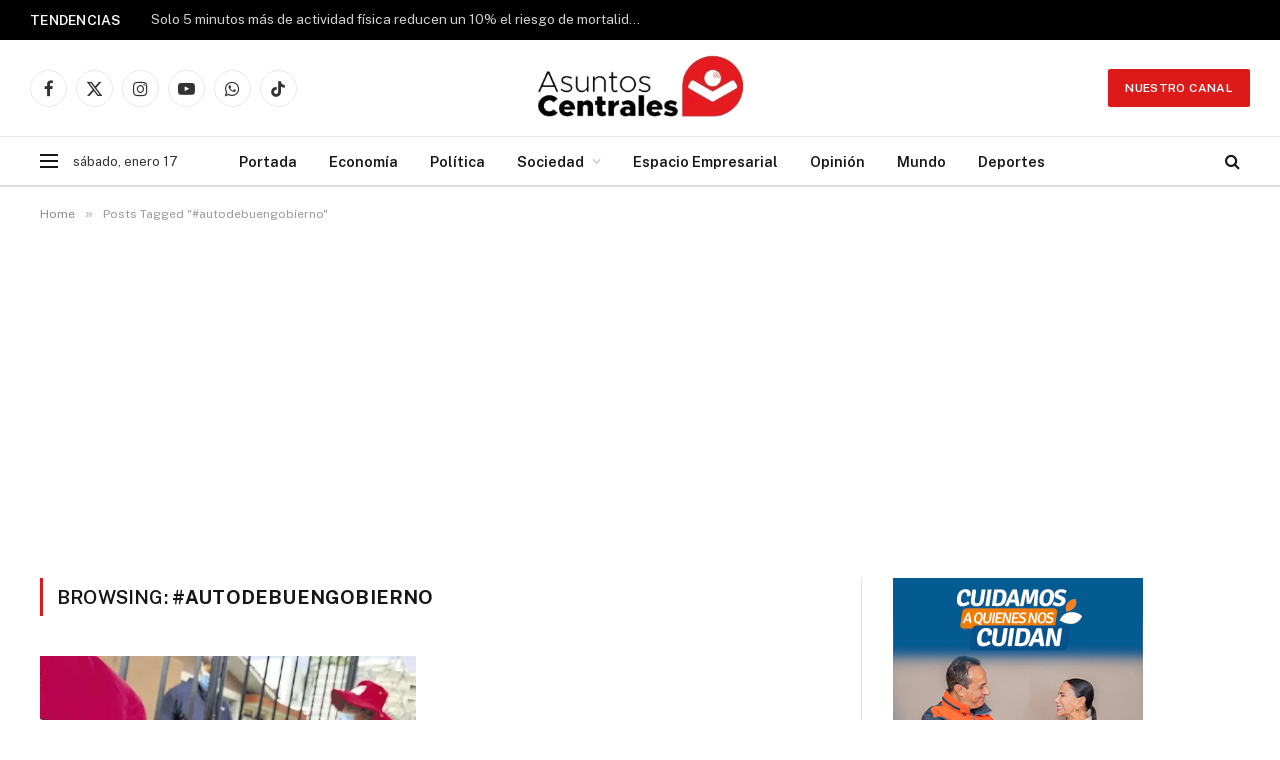

--- FILE ---
content_type: text/html; charset=UTF-8
request_url: https://asuntoscentrales.com/tag/autodebuengobierno/
body_size: 18092
content:
<!DOCTYPE html>
<html lang="es" class="s-light site-s-light">

<head>

	<meta charset="UTF-8" />
	<meta name="viewport" content="width=device-width, initial-scale=1" />
	<title>#autodebuengobierno &#8211; Asuntos Centrales</title><link rel="preload" as="font" href="https://asuntoscentrales.com/wp-content/themes/TonySmart-mag/css/icons/fonts/ts-icons.woff2?v3.2" type="font/woff2" crossorigin="anonymous" />
<meta name='robots' content='max-image-preview:large' />
<link rel='dns-prefetch' href='//www.googletagmanager.com' />
<link rel='dns-prefetch' href='//fonts.googleapis.com' />
<link rel='dns-prefetch' href='//pagead2.googlesyndication.com' />
<link rel="alternate" type="application/rss+xml" title="Asuntos Centrales &raquo; Feed" href="https://asuntoscentrales.com/feed/" />
<link rel="alternate" type="application/rss+xml" title="Asuntos Centrales &raquo; #autodebuengobierno RSS de la etiqueta" href="https://asuntoscentrales.com/tag/autodebuengobierno/feed/" />
<style id='wp-img-auto-sizes-contain-inline-css' type='text/css'>
img:is([sizes=auto i],[sizes^="auto," i]){contain-intrinsic-size:3000px 1500px}
/*# sourceURL=wp-img-auto-sizes-contain-inline-css */
</style>
<style id='wp-emoji-styles-inline-css' type='text/css'>

	img.wp-smiley, img.emoji {
		display: inline !important;
		border: none !important;
		box-shadow: none !important;
		height: 1em !important;
		width: 1em !important;
		margin: 0 0.07em !important;
		vertical-align: -0.1em !important;
		background: none !important;
		padding: 0 !important;
	}
/*# sourceURL=wp-emoji-styles-inline-css */
</style>
<link rel='stylesheet' id='wp-block-library-css' href='https://asuntoscentrales.com/wp-includes/css/dist/block-library/style.min.css?ver=6.9' type='text/css' media='all' />
<style id='global-styles-inline-css' type='text/css'>
:root{--wp--preset--aspect-ratio--square: 1;--wp--preset--aspect-ratio--4-3: 4/3;--wp--preset--aspect-ratio--3-4: 3/4;--wp--preset--aspect-ratio--3-2: 3/2;--wp--preset--aspect-ratio--2-3: 2/3;--wp--preset--aspect-ratio--16-9: 16/9;--wp--preset--aspect-ratio--9-16: 9/16;--wp--preset--color--black: #000000;--wp--preset--color--cyan-bluish-gray: #abb8c3;--wp--preset--color--white: #ffffff;--wp--preset--color--pale-pink: #f78da7;--wp--preset--color--vivid-red: #cf2e2e;--wp--preset--color--luminous-vivid-orange: #ff6900;--wp--preset--color--luminous-vivid-amber: #fcb900;--wp--preset--color--light-green-cyan: #7bdcb5;--wp--preset--color--vivid-green-cyan: #00d084;--wp--preset--color--pale-cyan-blue: #8ed1fc;--wp--preset--color--vivid-cyan-blue: #0693e3;--wp--preset--color--vivid-purple: #9b51e0;--wp--preset--gradient--vivid-cyan-blue-to-vivid-purple: linear-gradient(135deg,rgb(6,147,227) 0%,rgb(155,81,224) 100%);--wp--preset--gradient--light-green-cyan-to-vivid-green-cyan: linear-gradient(135deg,rgb(122,220,180) 0%,rgb(0,208,130) 100%);--wp--preset--gradient--luminous-vivid-amber-to-luminous-vivid-orange: linear-gradient(135deg,rgb(252,185,0) 0%,rgb(255,105,0) 100%);--wp--preset--gradient--luminous-vivid-orange-to-vivid-red: linear-gradient(135deg,rgb(255,105,0) 0%,rgb(207,46,46) 100%);--wp--preset--gradient--very-light-gray-to-cyan-bluish-gray: linear-gradient(135deg,rgb(238,238,238) 0%,rgb(169,184,195) 100%);--wp--preset--gradient--cool-to-warm-spectrum: linear-gradient(135deg,rgb(74,234,220) 0%,rgb(151,120,209) 20%,rgb(207,42,186) 40%,rgb(238,44,130) 60%,rgb(251,105,98) 80%,rgb(254,248,76) 100%);--wp--preset--gradient--blush-light-purple: linear-gradient(135deg,rgb(255,206,236) 0%,rgb(152,150,240) 100%);--wp--preset--gradient--blush-bordeaux: linear-gradient(135deg,rgb(254,205,165) 0%,rgb(254,45,45) 50%,rgb(107,0,62) 100%);--wp--preset--gradient--luminous-dusk: linear-gradient(135deg,rgb(255,203,112) 0%,rgb(199,81,192) 50%,rgb(65,88,208) 100%);--wp--preset--gradient--pale-ocean: linear-gradient(135deg,rgb(255,245,203) 0%,rgb(182,227,212) 50%,rgb(51,167,181) 100%);--wp--preset--gradient--electric-grass: linear-gradient(135deg,rgb(202,248,128) 0%,rgb(113,206,126) 100%);--wp--preset--gradient--midnight: linear-gradient(135deg,rgb(2,3,129) 0%,rgb(40,116,252) 100%);--wp--preset--font-size--small: 13px;--wp--preset--font-size--medium: 20px;--wp--preset--font-size--large: 36px;--wp--preset--font-size--x-large: 42px;--wp--preset--spacing--20: 0.44rem;--wp--preset--spacing--30: 0.67rem;--wp--preset--spacing--40: 1rem;--wp--preset--spacing--50: 1.5rem;--wp--preset--spacing--60: 2.25rem;--wp--preset--spacing--70: 3.38rem;--wp--preset--spacing--80: 5.06rem;--wp--preset--shadow--natural: 6px 6px 9px rgba(0, 0, 0, 0.2);--wp--preset--shadow--deep: 12px 12px 50px rgba(0, 0, 0, 0.4);--wp--preset--shadow--sharp: 6px 6px 0px rgba(0, 0, 0, 0.2);--wp--preset--shadow--outlined: 6px 6px 0px -3px rgb(255, 255, 255), 6px 6px rgb(0, 0, 0);--wp--preset--shadow--crisp: 6px 6px 0px rgb(0, 0, 0);}:where(.is-layout-flex){gap: 0.5em;}:where(.is-layout-grid){gap: 0.5em;}body .is-layout-flex{display: flex;}.is-layout-flex{flex-wrap: wrap;align-items: center;}.is-layout-flex > :is(*, div){margin: 0;}body .is-layout-grid{display: grid;}.is-layout-grid > :is(*, div){margin: 0;}:where(.wp-block-columns.is-layout-flex){gap: 2em;}:where(.wp-block-columns.is-layout-grid){gap: 2em;}:where(.wp-block-post-template.is-layout-flex){gap: 1.25em;}:where(.wp-block-post-template.is-layout-grid){gap: 1.25em;}.has-black-color{color: var(--wp--preset--color--black) !important;}.has-cyan-bluish-gray-color{color: var(--wp--preset--color--cyan-bluish-gray) !important;}.has-white-color{color: var(--wp--preset--color--white) !important;}.has-pale-pink-color{color: var(--wp--preset--color--pale-pink) !important;}.has-vivid-red-color{color: var(--wp--preset--color--vivid-red) !important;}.has-luminous-vivid-orange-color{color: var(--wp--preset--color--luminous-vivid-orange) !important;}.has-luminous-vivid-amber-color{color: var(--wp--preset--color--luminous-vivid-amber) !important;}.has-light-green-cyan-color{color: var(--wp--preset--color--light-green-cyan) !important;}.has-vivid-green-cyan-color{color: var(--wp--preset--color--vivid-green-cyan) !important;}.has-pale-cyan-blue-color{color: var(--wp--preset--color--pale-cyan-blue) !important;}.has-vivid-cyan-blue-color{color: var(--wp--preset--color--vivid-cyan-blue) !important;}.has-vivid-purple-color{color: var(--wp--preset--color--vivid-purple) !important;}.has-black-background-color{background-color: var(--wp--preset--color--black) !important;}.has-cyan-bluish-gray-background-color{background-color: var(--wp--preset--color--cyan-bluish-gray) !important;}.has-white-background-color{background-color: var(--wp--preset--color--white) !important;}.has-pale-pink-background-color{background-color: var(--wp--preset--color--pale-pink) !important;}.has-vivid-red-background-color{background-color: var(--wp--preset--color--vivid-red) !important;}.has-luminous-vivid-orange-background-color{background-color: var(--wp--preset--color--luminous-vivid-orange) !important;}.has-luminous-vivid-amber-background-color{background-color: var(--wp--preset--color--luminous-vivid-amber) !important;}.has-light-green-cyan-background-color{background-color: var(--wp--preset--color--light-green-cyan) !important;}.has-vivid-green-cyan-background-color{background-color: var(--wp--preset--color--vivid-green-cyan) !important;}.has-pale-cyan-blue-background-color{background-color: var(--wp--preset--color--pale-cyan-blue) !important;}.has-vivid-cyan-blue-background-color{background-color: var(--wp--preset--color--vivid-cyan-blue) !important;}.has-vivid-purple-background-color{background-color: var(--wp--preset--color--vivid-purple) !important;}.has-black-border-color{border-color: var(--wp--preset--color--black) !important;}.has-cyan-bluish-gray-border-color{border-color: var(--wp--preset--color--cyan-bluish-gray) !important;}.has-white-border-color{border-color: var(--wp--preset--color--white) !important;}.has-pale-pink-border-color{border-color: var(--wp--preset--color--pale-pink) !important;}.has-vivid-red-border-color{border-color: var(--wp--preset--color--vivid-red) !important;}.has-luminous-vivid-orange-border-color{border-color: var(--wp--preset--color--luminous-vivid-orange) !important;}.has-luminous-vivid-amber-border-color{border-color: var(--wp--preset--color--luminous-vivid-amber) !important;}.has-light-green-cyan-border-color{border-color: var(--wp--preset--color--light-green-cyan) !important;}.has-vivid-green-cyan-border-color{border-color: var(--wp--preset--color--vivid-green-cyan) !important;}.has-pale-cyan-blue-border-color{border-color: var(--wp--preset--color--pale-cyan-blue) !important;}.has-vivid-cyan-blue-border-color{border-color: var(--wp--preset--color--vivid-cyan-blue) !important;}.has-vivid-purple-border-color{border-color: var(--wp--preset--color--vivid-purple) !important;}.has-vivid-cyan-blue-to-vivid-purple-gradient-background{background: var(--wp--preset--gradient--vivid-cyan-blue-to-vivid-purple) !important;}.has-light-green-cyan-to-vivid-green-cyan-gradient-background{background: var(--wp--preset--gradient--light-green-cyan-to-vivid-green-cyan) !important;}.has-luminous-vivid-amber-to-luminous-vivid-orange-gradient-background{background: var(--wp--preset--gradient--luminous-vivid-amber-to-luminous-vivid-orange) !important;}.has-luminous-vivid-orange-to-vivid-red-gradient-background{background: var(--wp--preset--gradient--luminous-vivid-orange-to-vivid-red) !important;}.has-very-light-gray-to-cyan-bluish-gray-gradient-background{background: var(--wp--preset--gradient--very-light-gray-to-cyan-bluish-gray) !important;}.has-cool-to-warm-spectrum-gradient-background{background: var(--wp--preset--gradient--cool-to-warm-spectrum) !important;}.has-blush-light-purple-gradient-background{background: var(--wp--preset--gradient--blush-light-purple) !important;}.has-blush-bordeaux-gradient-background{background: var(--wp--preset--gradient--blush-bordeaux) !important;}.has-luminous-dusk-gradient-background{background: var(--wp--preset--gradient--luminous-dusk) !important;}.has-pale-ocean-gradient-background{background: var(--wp--preset--gradient--pale-ocean) !important;}.has-electric-grass-gradient-background{background: var(--wp--preset--gradient--electric-grass) !important;}.has-midnight-gradient-background{background: var(--wp--preset--gradient--midnight) !important;}.has-small-font-size{font-size: var(--wp--preset--font-size--small) !important;}.has-medium-font-size{font-size: var(--wp--preset--font-size--medium) !important;}.has-large-font-size{font-size: var(--wp--preset--font-size--large) !important;}.has-x-large-font-size{font-size: var(--wp--preset--font-size--x-large) !important;}
/*# sourceURL=global-styles-inline-css */
</style>

<style id='classic-theme-styles-inline-css' type='text/css'>
/*! This file is auto-generated */
.wp-block-button__link{color:#fff;background-color:#32373c;border-radius:9999px;box-shadow:none;text-decoration:none;padding:calc(.667em + 2px) calc(1.333em + 2px);font-size:1.125em}.wp-block-file__button{background:#32373c;color:#fff;text-decoration:none}
/*# sourceURL=/wp-includes/css/classic-themes.min.css */
</style>
<link rel='stylesheet' id='smartmag-core-css' href='https://asuntoscentrales.com/wp-content/themes/TonySmart-mag/style.css?ver=10.3.0' type='text/css' media='all' />
<style id='smartmag-core-inline-css' type='text/css'>
:root { --c-main: #dd1a1a;
--c-main-rgb: 221,26,26; }
.smart-head-main .smart-head-mid { --head-h: 96px; }
.smart-head-main .smart-head-bot { --head-h: 51px; border-top-width: 1px; border-top-color: #e8e8e8; border-bottom-width: 2px; border-bottom-color: #dedede; }
.navigation-main .menu > li > a { font-size: 14.4px; font-weight: 600; }
.navigation-main .menu > li li a { font-size: 13px; }
.navigation-main { --nav-items-space: 16px; }
.mobile-menu { font-size: 15px; }
.smart-head-main .spc-social { --spc-social-fs: 17px; --spc-social-size: 37px; }
.smart-head-main .search-icon { --item-mr: 0px; }
.smart-head-main .hamburger-icon { width: 18px; }
.trending-ticker .heading { color: #f7f7f7; font-size: 13.8px; font-weight: 600; letter-spacing: .02em; margin-right: 30px; }
.trending-ticker .post-link { font-size: 13.8px; }
.trending-ticker { --max-width: 500px; }
@media (min-width: 941px) and (max-width: 1200px) { .navigation-main .menu > li > a { font-size: calc(10px + (14.4px - 10px) * .7); }
.trending-ticker { --max-width: 400px; } }


/*# sourceURL=smartmag-core-inline-css */
</style>
<link rel='stylesheet' id='smartmag-fonts-css' href='https://fonts.googleapis.com/css?family=Public+Sans%3A400%2C400i%2C500%2C600%2C700' type='text/css' media='all' />
<link rel='stylesheet' id='smartmag-magnific-popup-css' href='https://asuntoscentrales.com/wp-content/themes/TonySmart-mag/css/lightbox.css?ver=10.3.0' type='text/css' media='all' />
<link rel='stylesheet' id='smartmag-icons-css' href='https://asuntoscentrales.com/wp-content/themes/TonySmart-mag/css/icons/icons.css?ver=10.3.0' type='text/css' media='all' />
<script type="text/javascript" id="smartmag-lazy-inline-js-after">
/* <![CDATA[ */
/**
 * @copyright ThemeSphere
 * @preserve
 */
var BunyadLazy={};BunyadLazy.load=function(){function a(e,n){var t={};e.dataset.bgset&&e.dataset.sizes?(t.sizes=e.dataset.sizes,t.srcset=e.dataset.bgset):t.src=e.dataset.bgsrc,function(t){var a=t.dataset.ratio;if(0<a){const e=t.parentElement;if(e.classList.contains("media-ratio")){const n=e.style;n.getPropertyValue("--a-ratio")||(n.paddingBottom=100/a+"%")}}}(e);var a,o=document.createElement("img");for(a in o.onload=function(){var t="url('"+(o.currentSrc||o.src)+"')",a=e.style;a.backgroundImage!==t&&requestAnimationFrame(()=>{a.backgroundImage=t,n&&n()}),o.onload=null,o.onerror=null,o=null},o.onerror=o.onload,t)o.setAttribute(a,t[a]);o&&o.complete&&0<o.naturalWidth&&o.onload&&o.onload()}function e(t){t.dataset.loaded||a(t,()=>{document.dispatchEvent(new Event("lazyloaded")),t.dataset.loaded=1})}function n(t){"complete"===document.readyState?t():window.addEventListener("load",t)}return{initEarly:function(){var t,a=()=>{document.querySelectorAll(".img.bg-cover:not(.lazyload)").forEach(e)};"complete"!==document.readyState?(t=setInterval(a,150),n(()=>{a(),clearInterval(t)})):a()},callOnLoad:n,initBgImages:function(t){t&&n(()=>{document.querySelectorAll(".img.bg-cover").forEach(e)})},bgLoad:a}}(),BunyadLazy.load.initEarly();
//# sourceURL=smartmag-lazy-inline-js-after
/* ]]> */
</script>

<!-- Google tag (gtag.js) snippet added by Site Kit -->
<!-- Fragmento de código de Google Analytics añadido por Site Kit -->
<script type="text/javascript" src="https://www.googletagmanager.com/gtag/js?id=G-NNJBZZBYCN" id="google_gtagjs-js" async></script>
<script type="text/javascript" id="google_gtagjs-js-after">
/* <![CDATA[ */
window.dataLayer = window.dataLayer || [];function gtag(){dataLayer.push(arguments);}
gtag("set","linker",{"domains":["asuntoscentrales.com"]});
gtag("js", new Date());
gtag("set", "developer_id.dZTNiMT", true);
gtag("config", "G-NNJBZZBYCN");
//# sourceURL=google_gtagjs-js-after
/* ]]> */
</script>
<script type="text/javascript" src="https://asuntoscentrales.com/wp-includes/js/jquery/jquery.min.js?ver=3.7.1" id="jquery-core-js"></script>
<script type="text/javascript" src="https://asuntoscentrales.com/wp-includes/js/jquery/jquery-migrate.min.js?ver=3.4.1" id="jquery-migrate-js"></script>
<link rel="https://api.w.org/" href="https://asuntoscentrales.com/wp-json/" /><link rel="alternate" title="JSON" type="application/json" href="https://asuntoscentrales.com/wp-json/wp/v2/tags/631" /><link rel="EditURI" type="application/rsd+xml" title="RSD" href="https://asuntoscentrales.com/xmlrpc.php?rsd" />
<meta name="generator" content="WordPress 6.9" />
<meta name="generator" content="Site Kit by Google 1.170.0" />
		<script>
		var BunyadSchemeKey = 'bunyad-scheme';
		(() => {
			const d = document.documentElement;
			const c = d.classList;
			var scheme = localStorage.getItem(BunyadSchemeKey);
			
			if (scheme) {
				d.dataset.origClass = c;
				scheme === 'dark' ? c.remove('s-light', 'site-s-light') : c.remove('s-dark', 'site-s-dark');
				c.add('site-s-' + scheme, 's-' + scheme);
			}
		})();
		</script>
		<meta name="google-site-verification" content="LVyEYI8DScLsSkujOsiAdye1xunMlqari7lorHSF6Pg">
<!-- Metaetiquetas de Google AdSense añadidas por Site Kit -->
<meta name="google-adsense-platform-account" content="ca-host-pub-2644536267352236">
<meta name="google-adsense-platform-domain" content="sitekit.withgoogle.com">
<!-- Acabar con las metaetiquetas de Google AdSense añadidas por Site Kit -->
<meta name="generator" content="Elementor 3.33.2; features: additional_custom_breakpoints; settings: css_print_method-internal, google_font-enabled, font_display-auto">
			<style>
				.e-con.e-parent:nth-of-type(n+4):not(.e-lazyloaded):not(.e-no-lazyload),
				.e-con.e-parent:nth-of-type(n+4):not(.e-lazyloaded):not(.e-no-lazyload) * {
					background-image: none !important;
				}
				@media screen and (max-height: 1024px) {
					.e-con.e-parent:nth-of-type(n+3):not(.e-lazyloaded):not(.e-no-lazyload),
					.e-con.e-parent:nth-of-type(n+3):not(.e-lazyloaded):not(.e-no-lazyload) * {
						background-image: none !important;
					}
				}
				@media screen and (max-height: 640px) {
					.e-con.e-parent:nth-of-type(n+2):not(.e-lazyloaded):not(.e-no-lazyload),
					.e-con.e-parent:nth-of-type(n+2):not(.e-lazyloaded):not(.e-no-lazyload) * {
						background-image: none !important;
					}
				}
			</style>
			
<!-- Fragmento de código de Google Adsense añadido por Site Kit -->
<script type="text/javascript" async="async" src="https://pagead2.googlesyndication.com/pagead/js/adsbygoogle.js?client=ca-pub-9049292551311673&amp;host=ca-host-pub-2644536267352236" crossorigin="anonymous"></script>

<!-- Final del fragmento de código de Google Adsense añadido por Site Kit -->
<link rel="icon" href="https://asuntoscentrales.com/wp-content/uploads/2025/06/cropped-Asuntos-Centrales-32x32.png" sizes="32x32" />
<link rel="icon" href="https://asuntoscentrales.com/wp-content/uploads/2025/06/cropped-Asuntos-Centrales-192x192.png" sizes="192x192" />
<link rel="apple-touch-icon" href="https://asuntoscentrales.com/wp-content/uploads/2025/06/cropped-Asuntos-Centrales-180x180.png" />
<meta name="msapplication-TileImage" content="https://asuntoscentrales.com/wp-content/uploads/2025/06/cropped-Asuntos-Centrales-270x270.png" />

	<title>#autodebuengobierno &#8211; Asuntos Centrales</title><link rel="preload" as="font" href="https://asuntoscentrales.com/wp-content/themes/TonySmart-mag/css/icons/fonts/ts-icons.woff2?v3.2" type="font/woff2" crossorigin="anonymous" />
<meta name='robots' content='max-image-preview:large' />
<link rel='dns-prefetch' href='//www.googletagmanager.com' />
<link rel='dns-prefetch' href='//fonts.googleapis.com' />
<link rel='dns-prefetch' href='//pagead2.googlesyndication.com' />
<link rel="alternate" type="application/rss+xml" title="Asuntos Centrales &raquo; Feed" href="https://asuntoscentrales.com/feed/" />
<link rel="alternate" type="application/rss+xml" title="Asuntos Centrales &raquo; #autodebuengobierno RSS de la etiqueta" href="https://asuntoscentrales.com/tag/autodebuengobierno/feed/" />
<link rel="https://api.w.org/" href="https://asuntoscentrales.com/wp-json/" /><link rel="alternate" title="JSON" type="application/json" href="https://asuntoscentrales.com/wp-json/wp/v2/tags/631" /><link rel="EditURI" type="application/rsd+xml" title="RSD" href="https://asuntoscentrales.com/xmlrpc.php?rsd" />
<meta name="generator" content="WordPress 6.9" />
<meta name="generator" content="Site Kit by Google 1.170.0" />
		<script>
		var BunyadSchemeKey = 'bunyad-scheme';
		(() => {
			const d = document.documentElement;
			const c = d.classList;
			var scheme = localStorage.getItem(BunyadSchemeKey);
			
			if (scheme) {
				d.dataset.origClass = c;
				scheme === 'dark' ? c.remove('s-light', 'site-s-light') : c.remove('s-dark', 'site-s-dark');
				c.add('site-s-' + scheme, 's-' + scheme);
			}
		})();
		</script>
		<meta name="google-site-verification" content="LVyEYI8DScLsSkujOsiAdye1xunMlqari7lorHSF6Pg"><meta name="generator" content="Elementor 3.33.2; features: additional_custom_breakpoints; settings: css_print_method-internal, google_font-enabled, font_display-auto">
			<style>
				.e-con.e-parent:nth-of-type(n+4):not(.e-lazyloaded):not(.e-no-lazyload),
				.e-con.e-parent:nth-of-type(n+4):not(.e-lazyloaded):not(.e-no-lazyload) * {
					background-image: none !important;
				}
				@media screen and (max-height: 1024px) {
					.e-con.e-parent:nth-of-type(n+3):not(.e-lazyloaded):not(.e-no-lazyload),
					.e-con.e-parent:nth-of-type(n+3):not(.e-lazyloaded):not(.e-no-lazyload) * {
						background-image: none !important;
					}
				}
				@media screen and (max-height: 640px) {
					.e-con.e-parent:nth-of-type(n+2):not(.e-lazyloaded):not(.e-no-lazyload),
					.e-con.e-parent:nth-of-type(n+2):not(.e-lazyloaded):not(.e-no-lazyload) * {
						background-image: none !important;
					}
				}
			</style>
			<link rel="icon" href="https://asuntoscentrales.com/wp-content/uploads/2025/06/cropped-Asuntos-Centrales-32x32.png" sizes="32x32" />
<link rel="icon" href="https://asuntoscentrales.com/wp-content/uploads/2025/06/cropped-Asuntos-Centrales-192x192.png" sizes="192x192" />
<link rel="apple-touch-icon" href="https://asuntoscentrales.com/wp-content/uploads/2025/06/cropped-Asuntos-Centrales-180x180.png" />
<meta name="msapplication-TileImage" content="https://asuntoscentrales.com/wp-content/uploads/2025/06/cropped-Asuntos-Centrales-270x270.png" />


</head>

<body class="archive tag tag-autodebuengobierno tag-631 wp-theme-TonySmart-mag right-sidebar has-lb has-lb-sm ts-img-hov-fade has-sb-sep layout-normal elementor-default elementor-kit-28218">



<div class="main-wrap">

	
<div class="off-canvas-backdrop"></div>
<div class="mobile-menu-container off-canvas" id="off-canvas">

	<div class="off-canvas-head">
		<a href="#" class="close">
			<span class="visuallyhidden">Close Menu</span>
			<i class="tsi tsi-times"></i>
		</a>

		<div class="ts-logo">
			<img fetchpriority="high" class="logo-mobile logo-image" src="https://asuntoscentrales.com/wp-content/uploads/2024/02/logo_asuntoscentrales-1.jpeg" width="538" height="196" alt="Asuntos Centrales"/>		</div>
	</div>

	<div class="off-canvas-content">

		
			<ul id="menu-main-one" class="mobile-menu"><li id="menu-item-28457" class="menu-item menu-item-type-post_type menu-item-object-page menu-item-home menu-item-28457"><a href="https://asuntoscentrales.com/">Portada</a></li>
<li id="menu-item-4465" class="menu-item menu-item-type-taxonomy menu-item-object-category menu-item-4465"><a href="https://asuntoscentrales.com/category/action/">Economía</a></li>
<li id="menu-item-4466" class="menu-item menu-item-type-taxonomy menu-item-object-category menu-item-4466"><a href="https://asuntoscentrales.com/category/politica/">Política</a></li>
<li id="menu-item-4467" class="menu-item menu-item-type-taxonomy menu-item-object-category menu-item-has-children menu-item-4467"><a href="https://asuntoscentrales.com/category/sociedad/">Sociedad</a>
<ul class="sub-menu">
	<li id="menu-item-4476" class="menu-item menu-item-type-taxonomy menu-item-object-category menu-item-4476"><a href="https://asuntoscentrales.com/category/seguridad/">Seguridad</a></li>
	<li id="menu-item-4475" class="menu-item menu-item-type-taxonomy menu-item-object-category menu-item-4475"><a href="https://asuntoscentrales.com/category/salud/">Salud</a></li>
	<li id="menu-item-4473" class="menu-item menu-item-type-taxonomy menu-item-object-category menu-item-4473"><a href="https://asuntoscentrales.com/category/educacion/">Educación</a></li>
	<li id="menu-item-4472" class="menu-item menu-item-type-taxonomy menu-item-object-category menu-item-4472"><a href="https://asuntoscentrales.com/category/ciudad/">Ciudad</a></li>
	<li id="menu-item-4474" class="menu-item menu-item-type-taxonomy menu-item-object-category menu-item-4474"><a href="https://asuntoscentrales.com/category/medioambiente/">Medioambiente</a></li>
</ul>
</li>
<li id="menu-item-4468" class="menu-item menu-item-type-taxonomy menu-item-object-category menu-item-4468"><a href="https://asuntoscentrales.com/category/espacio-empresarial/">Espacio Empresarial</a></li>
<li id="menu-item-4469" class="menu-item menu-item-type-taxonomy menu-item-object-category menu-item-4469"><a href="https://asuntoscentrales.com/category/opinion/">Opinión</a></li>
<li id="menu-item-4470" class="menu-item menu-item-type-taxonomy menu-item-object-category menu-item-4470"><a href="https://asuntoscentrales.com/category/mundo/">Mundo</a></li>
<li id="menu-item-4471" class="menu-item menu-item-type-taxonomy menu-item-object-category menu-item-4471"><a href="https://asuntoscentrales.com/category/deportes/">Deportes</a></li>
</ul>
		
					<div class="off-canvas-widgets">
				
		<div id="smartmag-block-posts-small-3" class="widget ts-block-widget smartmag-widget-posts-small">		
		<div class="block">
					<section class="block-wrap block-posts-small block-sc mb-none" data-id="1">

			<div class="widget-title block-head block-head-ac block-head-b"><h5 class="heading">Destacado</h5></div>	
			<div class="block-content">
				
	<div class="loop loop-small loop-small-a loop-sep loop-small-sep grid grid-1 md:grid-1 sm:grid-1 xs:grid-1">

					
<article class="l-post small-post small-a-post m-pos-left">

	
			<div class="media">

		
			<a href="https://asuntoscentrales.com/solo-5-minutos-mas-de-actividad-fisica-reducen-un-10-el-riesgo-de-mortalidad/" class="image-link media-ratio ratio-21-9" title="Solo 5 minutos más de actividad física reducen un 10% el riesgo de mortalidad"><span data-bgsrc="https://asuntoscentrales.com/wp-content/uploads/2026/01/Solo-5-minutos-mas-de-actividad-fisica-reducen-un-10-el-riesgo-de-mortalidad-300x200.jpg" class="img bg-cover wp-post-image attachment-medium size-medium lazyload" data-bgset="https://asuntoscentrales.com/wp-content/uploads/2026/01/Solo-5-minutos-mas-de-actividad-fisica-reducen-un-10-el-riesgo-de-mortalidad-300x200.jpg 300w, https://asuntoscentrales.com/wp-content/uploads/2026/01/Solo-5-minutos-mas-de-actividad-fisica-reducen-un-10-el-riesgo-de-mortalidad-1024x683.jpg 1024w, https://asuntoscentrales.com/wp-content/uploads/2026/01/Solo-5-minutos-mas-de-actividad-fisica-reducen-un-10-el-riesgo-de-mortalidad-768x512.jpg 768w, https://asuntoscentrales.com/wp-content/uploads/2026/01/Solo-5-minutos-mas-de-actividad-fisica-reducen-un-10-el-riesgo-de-mortalidad-1536x1024.jpg 1536w, https://asuntoscentrales.com/wp-content/uploads/2026/01/Solo-5-minutos-mas-de-actividad-fisica-reducen-un-10-el-riesgo-de-mortalidad-150x100.jpg 150w, https://asuntoscentrales.com/wp-content/uploads/2026/01/Solo-5-minutos-mas-de-actividad-fisica-reducen-un-10-el-riesgo-de-mortalidad-450x300.jpg 450w, https://asuntoscentrales.com/wp-content/uploads/2026/01/Solo-5-minutos-mas-de-actividad-fisica-reducen-un-10-el-riesgo-de-mortalidad-1200x800.jpg 1200w, https://asuntoscentrales.com/wp-content/uploads/2026/01/Solo-5-minutos-mas-de-actividad-fisica-reducen-un-10-el-riesgo-de-mortalidad.jpg 1920w" data-sizes="(max-width: 110px) 100vw, 110px"></span></a>			
			
			
			
		
		</div>
	

	
		<div class="content">

			<div class="post-meta post-meta-a post-meta-left has-below"><h4 class="is-title post-title"><a href="https://asuntoscentrales.com/solo-5-minutos-mas-de-actividad-fisica-reducen-un-10-el-riesgo-de-mortalidad/">Solo 5 minutos más de actividad física reducen un 10% el riesgo de mortalidad</a></h4><div class="post-meta-items meta-below"><span class="meta-item date"><span class="date-link"><time class="post-date" datetime="2026-01-13T20:06:44-04:00">13 enero, 2026</time></span></span></div></div>			
			
			
		</div>

	
</article>	
					
<article class="l-post small-post small-a-post m-pos-left">

	
			<div class="media">

		
		</div>
	

	
		<div class="content">

			<div class="post-meta post-meta-a post-meta-left has-below"><h4 class="is-title post-title"><a href="https://asuntoscentrales.com/[base64]/"></a></h4><div class="post-meta-items meta-below"><span class="meta-item date"><a href="https://asuntoscentrales.com/[base64]/" class="date-link"><time class="post-date" datetime="2026-01-13T20:00:00-04:00">13 enero, 2026</time></a></span></div></div>			
			
			
		</div>

	
</article>	
					
<article class="l-post small-post small-a-post m-pos-left">

	
			<div class="media">

		
			<a href="https://asuntoscentrales.com/autoridades-del-banco-central-de-bolivia-reciben-la-visita-del-presidente-y-la-vicepresidenta-del-bid/" class="image-link media-ratio ratio-21-9" title="Autoridades del Banco Central de Bolivia reciben la visita del presidente y la vicepresidenta del BID"><span data-bgsrc="https://asuntoscentrales.com/wp-content/uploads/2026/01/BCB2-300x225.jpg" class="img bg-cover wp-post-image attachment-medium size-medium lazyload" data-bgset="https://asuntoscentrales.com/wp-content/uploads/2026/01/BCB2-300x225.jpg 300w, https://asuntoscentrales.com/wp-content/uploads/2026/01/BCB2-1024x769.jpg 1024w, https://asuntoscentrales.com/wp-content/uploads/2026/01/BCB2-768x576.jpg 768w, https://asuntoscentrales.com/wp-content/uploads/2026/01/BCB2-1536x1153.jpg 1536w, https://asuntoscentrales.com/wp-content/uploads/2026/01/BCB2-150x113.jpg 150w, https://asuntoscentrales.com/wp-content/uploads/2026/01/BCB2-450x338.jpg 450w, https://asuntoscentrales.com/wp-content/uploads/2026/01/BCB2-1200x901.jpg 1200w, https://asuntoscentrales.com/wp-content/uploads/2026/01/BCB2.jpg 1600w" data-sizes="(max-width: 110px) 100vw, 110px"></span></a>			
			
			
			
		
		</div>
	

	
		<div class="content">

			<div class="post-meta post-meta-a post-meta-left has-below"><h4 class="is-title post-title"><a href="https://asuntoscentrales.com/autoridades-del-banco-central-de-bolivia-reciben-la-visita-del-presidente-y-la-vicepresidenta-del-bid/">Autoridades del Banco Central de Bolivia reciben la visita del presidente y la vicepresidenta del BID</a></h4><div class="post-meta-items meta-below"><span class="meta-item date"><span class="date-link"><time class="post-date" datetime="2026-01-13T14:02:32-04:00">13 enero, 2026</time></span></span></div></div>			
			
			
		</div>

	
</article>	
		
	</div>

					</div>

		</section>
				</div>

		</div>			</div>
		
		
		<div class="spc-social-block spc-social spc-social-b smart-head-social">
		
			
				<a href="https://www.facebook.com/AsuntosCentrales" class="link service s-facebook" target="_blank" rel="nofollow noopener">
					<i class="icon tsi tsi-facebook"></i>					<span class="visuallyhidden">Facebook</span>
				</a>
									
			
				<a href="https://x.com/AsuntoCentral" class="link service s-twitter" target="_blank" rel="nofollow noopener">
					<i class="icon tsi tsi-twitter"></i>					<span class="visuallyhidden">X (Twitter)</span>
				</a>
									
			
				<a href="#" class="link service s-instagram" target="_blank" rel="nofollow noopener">
					<i class="icon tsi tsi-instagram"></i>					<span class="visuallyhidden">Instagram</span>
				</a>
									
			
				<a href="https://www.youtube.com/@AsuntosCentralesTV" class="link service s-youtube" target="_blank" rel="nofollow noopener">
					<i class="icon tsi tsi-youtube-play"></i>					<span class="visuallyhidden">YouTube</span>
				</a>
									
			
				<a href="#" class="link service s-whatsapp" target="_blank" rel="nofollow noopener">
					<i class="icon tsi tsi-whatsapp"></i>					<span class="visuallyhidden">WhatsApp</span>
				</a>
									
			
		</div>

		
	</div>

</div>
<div class="smart-head smart-head-a smart-head-main" id="smart-head" data-sticky="auto" data-sticky-type="smart" data-sticky-full>
	
	<div class="smart-head-row smart-head-top s-dark smart-head-row-full">

		<div class="inner full">

							
				<div class="items items-left ">
				
<div class="trending-ticker" data-delay="8">
	<span class="heading">Tendencias</span>

	<ul>
				
			<li><a href="https://asuntoscentrales.com/solo-5-minutos-mas-de-actividad-fisica-reducen-un-10-el-riesgo-de-mortalidad/" class="post-link">Solo 5 minutos más de actividad física reducen un 10% el riesgo de mortalidad</a></li>
		
				
			<li><a href="https://asuntoscentrales.com/[base64]/" class="post-link"></a></li>
		
				
			<li><a href="https://asuntoscentrales.com/autoridades-del-banco-central-de-bolivia-reciben-la-visita-del-presidente-y-la-vicepresidenta-del-bid/" class="post-link">Autoridades del Banco Central de Bolivia reciben la visita del presidente y la vicepresidenta del BID</a></li>
		
				
			<li><a href="https://asuntoscentrales.com/dia-mundial-de-la-lucha-contra-la-depresion-una-enfermedad-que-afecta-a-mas-de-300-millones-de-personas-en-el-mundo/" class="post-link">Día Mundial de la Lucha contra la Depresión: una enfermedad que afecta a más de 300 millones de personas en el mundo</a></li>
		
				
			<li><a href="https://asuntoscentrales.com/gobierno-anuncia-decreto-5516-que-reemplaza-al-ds-5503-y-mantiene-fin-de-la-subvencion-a-combustibles/" class="post-link">Gobierno anuncia Decreto 5516 que reemplaza al DS 5503 y mantiene fin de la subvención a combustibles</a></li>
		
				
			<li><a href="https://asuntoscentrales.com/el-real-madrid-destituye-a-xabi-alonso-y-lo-sustituye-por-alvaro-arbeloa/" class="post-link">El Real Madrid destituye a Xabi Alonso y lo sustituye por Álvaro Arbeloa</a></li>
		
				
			<li><a href="https://asuntoscentrales.com/bloqueos-de-carreteras-bajan-en-bolivia-tras-acuerdo-entre-sindicalistas-y-gobierno-de-paz/" class="post-link">Bloqueos de carreteras bajan en Bolivia tras acuerdo entre sindicalistas y Gobierno de Paz</a></li>
		
				
			<li><a href="https://asuntoscentrales.com/real-madrid-rompe-con-xabi-alonso-tras-seis-meses-proyecto-y-resultados-no-convencen/" class="post-link">Real Madrid rompe con Xabi Alonso tras seis meses: proyecto y resultados no convencen</a></li>
		
				
			</ul>
</div>
				</div>

							
				<div class="items items-center empty">
								</div>

							
				<div class="items items-right ">
								</div>

						
		</div>
	</div>

	
	<div class="smart-head-row smart-head-mid smart-head-row-3 is-light smart-head-row-full">

		<div class="inner full">

							
				<div class="items items-left ">
				
		<div class="spc-social-block spc-social spc-social-b smart-head-social">
		
			
				<a href="https://www.facebook.com/AsuntosCentrales" class="link service s-facebook" target="_blank" rel="nofollow noopener">
					<i class="icon tsi tsi-facebook"></i>					<span class="visuallyhidden">Facebook</span>
				</a>
									
			
				<a href="https://x.com/AsuntoCentral" class="link service s-twitter" target="_blank" rel="nofollow noopener">
					<i class="icon tsi tsi-twitter"></i>					<span class="visuallyhidden">X (Twitter)</span>
				</a>
									
			
				<a href="#" class="link service s-instagram" target="_blank" rel="nofollow noopener">
					<i class="icon tsi tsi-instagram"></i>					<span class="visuallyhidden">Instagram</span>
				</a>
									
			
				<a href="https://www.youtube.com/@AsuntosCentralesTV" class="link service s-youtube" target="_blank" rel="nofollow noopener">
					<i class="icon tsi tsi-youtube-play"></i>					<span class="visuallyhidden">YouTube</span>
				</a>
									
			
				<a href="#" class="link service s-whatsapp" target="_blank" rel="nofollow noopener">
					<i class="icon tsi tsi-whatsapp"></i>					<span class="visuallyhidden">WhatsApp</span>
				</a>
									
			
				<a href="https://www.tiktok.com/@asuntoscentrales" class="link service s-tiktok" target="_blank" rel="nofollow noopener">
					<i class="icon tsi tsi-tiktok"></i>					<span class="visuallyhidden">TikTok</span>
				</a>
									
			
		</div>

						</div>

							
				<div class="items items-center ">
					<a href="https://asuntoscentrales.com/" title="Asuntos Centrales" rel="home" class="logo-link ts-logo logo-is-image">
		<span>
			
				
					<img src="http://asuntoscentrales.com/wp-content/uploads/2024/02/logo_asuntoscentrales-1-300x109-removebg-preview.png" class="logo-image" alt="Asuntos Centrales" width="300" height="109"/>
									 
					</span>
	</a>				</div>

							
				<div class="items items-right ">
				
	<a href="https://www.youtube.com/@AsuntosCentralesTV" class="ts-button ts-button-a ts-button1">
		Nuestro Canal	</a>
				</div>

						
		</div>
	</div>

	
	<div class="smart-head-row smart-head-bot smart-head-row-3 is-light has-center-nav smart-head-row-full">

		<div class="inner wrap">

							
				<div class="items items-left ">
				
<button class="offcanvas-toggle has-icon" type="button" aria-label="Menu">
	<span class="hamburger-icon hamburger-icon-b">
		<span class="inner"></span>
	</span>
</button>
<span class="h-date">
	sábado, enero 17</span>				</div>

							
				<div class="items items-center ">
					<div class="nav-wrap">
		<nav class="navigation navigation-main nav-hov-a">
			<ul id="menu-main-one-1" class="menu"><li class="menu-item menu-item-type-post_type menu-item-object-page menu-item-home menu-item-28457"><a href="https://asuntoscentrales.com/">Portada</a></li>
<li class="menu-item menu-item-type-taxonomy menu-item-object-category menu-cat-213 menu-item-4465"><a href="https://asuntoscentrales.com/category/action/">Economía</a></li>
<li class="menu-item menu-item-type-taxonomy menu-item-object-category menu-cat-194 menu-item-4466"><a href="https://asuntoscentrales.com/category/politica/">Política</a></li>
<li class="menu-item menu-item-type-taxonomy menu-item-object-category menu-item-has-children menu-cat-198 menu-item-4467"><a href="https://asuntoscentrales.com/category/sociedad/">Sociedad</a>
<ul class="sub-menu">
	<li class="menu-item menu-item-type-taxonomy menu-item-object-category menu-cat-210 menu-item-4476"><a href="https://asuntoscentrales.com/category/seguridad/">Seguridad</a></li>
	<li class="menu-item menu-item-type-taxonomy menu-item-object-category menu-cat-209 menu-item-4475"><a href="https://asuntoscentrales.com/category/salud/">Salud</a></li>
	<li class="menu-item menu-item-type-taxonomy menu-item-object-category menu-cat-211 menu-item-4473"><a href="https://asuntoscentrales.com/category/educacion/">Educación</a></li>
	<li class="menu-item menu-item-type-taxonomy menu-item-object-category menu-cat-208 menu-item-4472"><a href="https://asuntoscentrales.com/category/ciudad/">Ciudad</a></li>
	<li class="menu-item menu-item-type-taxonomy menu-item-object-category menu-cat-197 menu-item-4474"><a href="https://asuntoscentrales.com/category/medioambiente/">Medioambiente</a></li>
</ul>
</li>
<li class="menu-item menu-item-type-taxonomy menu-item-object-category menu-cat-215 menu-item-4468"><a href="https://asuntoscentrales.com/category/espacio-empresarial/">Espacio Empresarial</a></li>
<li class="menu-item menu-item-type-taxonomy menu-item-object-category menu-cat-190 menu-item-4469"><a href="https://asuntoscentrales.com/category/opinion/">Opinión</a></li>
<li class="menu-item menu-item-type-taxonomy menu-item-object-category menu-cat-216 menu-item-4470"><a href="https://asuntoscentrales.com/category/mundo/">Mundo</a></li>
<li class="menu-item menu-item-type-taxonomy menu-item-object-category menu-cat-217 menu-item-4471"><a href="https://asuntoscentrales.com/category/deportes/">Deportes</a></li>
</ul>		</nav>
	</div>
				</div>

							
				<div class="items items-right ">
				

	<a href="#" class="search-icon has-icon-only is-icon" title="Search">
		<i class="tsi tsi-search"></i>
	</a>

				</div>

						
		</div>
	</div>

	</div>
<div class="smart-head smart-head-a smart-head-mobile" id="smart-head-mobile" data-sticky="mid" data-sticky-type="smart" data-sticky-full>
	
	<div class="smart-head-row smart-head-mid smart-head-row-3 s-dark smart-head-row-full">

		<div class="inner wrap">

							
				<div class="items items-left ">
				
<button class="offcanvas-toggle has-icon" type="button" aria-label="Menu">
	<span class="hamburger-icon hamburger-icon-a">
		<span class="inner"></span>
	</span>
</button>				</div>

							
				<div class="items items-center ">
					<a href="https://asuntoscentrales.com/" title="Asuntos Centrales" rel="home" class="logo-link ts-logo logo-is-image">
		<span>
			
									<img fetchpriority="high" class="logo-mobile logo-image" src="https://asuntoscentrales.com/wp-content/uploads/2024/02/logo_asuntoscentrales-1.jpeg" width="538" height="196" alt="Asuntos Centrales"/>									 
					</span>
	</a>				</div>

							
				<div class="items items-right ">
				

	<a href="#" class="search-icon has-icon-only is-icon" title="Search">
		<i class="tsi tsi-search"></i>
	</a>

				</div>

						
		</div>
	</div>

	</div>
<nav class="breadcrumbs is-full-width breadcrumbs-a" id="breadcrumb"><div class="inner ts-contain "><span><a href="https://asuntoscentrales.com/"><span>Home</span></a></span><span class="delim">&raquo;</span><span class="current">Posts Tagged &quot;#autodebuengobierno&quot;</span></div></nav>
<div class="main ts-contain cf right-sidebar">
			<div class="ts-row">
			<div class="col-8 main-content">

							<h1 class="archive-heading">
					Browsing: <span>#autodebuengobierno</span>				</h1>
						
					
							
					<section class="block-wrap block-grid mb-none" data-id="2">

				
			<div class="block-content">
					
	<div class="loop loop-grid loop-grid-base grid grid-2 md:grid-2 xs:grid-1">

					
<article class="l-post grid-post grid-base-post">

	
			<div class="media">

		
			<a href="https://asuntoscentrales.com/la-gobernacion-dicta-auto-de-buen-gobierno-para-el-censo-del-22-al-25-de-marzo/" class="image-link media-ratio ratio-16-9" title="La Gobernación dicta auto de buen gobierno para el Censo del 22 al 25 de marzo"><span data-bgsrc="https://asuntoscentrales.com/wp-content/uploads/2024/03/censo2.webp" class="img bg-cover wp-post-image attachment-bunyad-grid size-bunyad-grid no-lazy skip-lazy" data-bgset="https://asuntoscentrales.com/wp-content/uploads/2024/03/censo2.webp 760w, https://asuntoscentrales.com/wp-content/uploads/2024/03/censo2-300x169.webp 300w, https://asuntoscentrales.com/wp-content/uploads/2024/03/censo2-600x338.webp 600w" data-sizes="(max-width: 377px) 100vw, 377px"></span></a>			
			
			
							
				<span class="cat-labels cat-labels-overlay c-overlay p-bot-left">
				<a href="https://asuntoscentrales.com/category/action/" class="category term-color-213" rel="category" tabindex="-1">Economía</a>
			</span>
						
			
		
		</div>
	

	
		<div class="content">

			<div class="post-meta post-meta-a has-below"><h2 class="is-title post-title"><a href="https://asuntoscentrales.com/la-gobernacion-dicta-auto-de-buen-gobierno-para-el-censo-del-22-al-25-de-marzo/">La Gobernación dicta auto de buen gobierno para el Censo del 22 al 25 de marzo</a></h2><div class="post-meta-items meta-below"><span class="meta-item post-author"><a href="https://asuntoscentrales.com/author/vargasnonagmail-com/" title="Entradas de Nona Vargas" rel="author">Nona Vargas</a></span><span class="meta-item date"><span class="date-link"><time class="post-date" datetime="2024-03-12T21:00:49-04:00">12 marzo, 2024</time></span></span></div></div>			
						
				<div class="excerpt">
					<p>La Gobernación dicta auto de buen gobierno para el Censo del 22 al 25 de marzo La Gobernación de Santa&hellip;</p>
				</div>
			
			
			
		</div>

	
</article>		
	</div>

	

	<nav class="main-pagination pagination-numbers" data-type="numbers">
			</nav>


	
			</div>

		</section>
		
			</div>
			
					
	
	<aside class="col-4 main-sidebar has-sep" data-sticky="1">
	
			<div class="inner theiaStickySidebar">
		
			<div id="media_image-5" class="widget widget_media_image"><a href="https://nacionalseguros.com.bo/"><img width="250" height="250" src="[data-uri]" class="image wp-image-22388  attachment-full size-full lazyload" alt="" style="max-width: 100%; height: auto;" decoding="async" sizes="(max-width: 250px) 100vw, 250px" data-srcset="https://asuntoscentrales.com/wp-content/uploads/2024/02/9-Asuntos-Centrales-250x250px.jpg 250w, https://asuntoscentrales.com/wp-content/uploads/2024/02/9-Asuntos-Centrales-250x250px-150x150.jpg 150w, https://asuntoscentrales.com/wp-content/uploads/2024/02/9-Asuntos-Centrales-250x250px-100x100.jpg 100w" data-src="https://asuntoscentrales.com/wp-content/uploads/2024/02/9-Asuntos-Centrales-250x250px.jpg" /></a></div><div id="media_image-17" class="widget widget_media_image"><a href="https://wa.link/wxbzqa"><img loading="lazy" width="300" height="250" src="[data-uri]" class="image wp-image-41163  attachment-medium size-medium lazyload" alt="" style="max-width: 100%; height: auto;" decoding="async" sizes="(max-width: 300px) 100vw, 300px" data-srcset="https://asuntoscentrales.com/wp-content/uploads/2026/01/Banner-AS-300-X-250-300x250.png 300w, https://asuntoscentrales.com/wp-content/uploads/2026/01/Banner-AS-300-X-250-150x125.png 150w, https://asuntoscentrales.com/wp-content/uploads/2026/01/Banner-AS-300-X-250-450x375.png 450w, https://asuntoscentrales.com/wp-content/uploads/2026/01/Banner-AS-300-X-250.png 584w" data-src="https://asuntoscentrales.com/wp-content/uploads/2026/01/Banner-AS-300-X-250-300x250.png" /></a></div><div id="media_image-16" class="widget widget_media_image"><a href="https://www.alicorp.com.pe/bol/es/noticias/alicorp-en-el-top-5del-merco-esg-del-sector-alimentos"><img loading="lazy" width="250" height="250" src="[data-uri]" class="image wp-image-34407  attachment-full size-full lazyload" alt="" style="max-width: 100%; height: auto;" decoding="async" data-src="https://asuntoscentrales.com/wp-content/uploads/2025/09/ArteRankingMerco2025-250x250-1.gif" /></a></div><div id="media_image-11" class="widget widget_media_image"><a href="https://www.instagram.com/cocacolacobo/"><img loading="lazy" width="250" height="250" src="[data-uri]" class="image wp-image-36794  attachment-full size-full lazyload" alt="" style="max-width: 100%; height: auto;" decoding="async" data-src="https://asuntoscentrales.com/wp-content/uploads/2025/10/ASUNTOS-CENTRALES-250X250.gif" /></a></div><div id="media_image-4" class="widget widget_media_image"><a href="https://www.aireuropa.com/bo/es/home"><img loading="lazy" width="728" height="260" src="[data-uri]" class="image wp-image-4483  attachment-full size-full lazyload" alt="" style="max-width: 100%; height: auto;" decoding="async" data-src="https://asuntoscentrales.com/wp-content/uploads/2024/02/AIR-EUROPA-1-e1709153735114.png" /></a></div><div id="media_image-14" class="widget widget_media_image"><a href="https://www.youtube.com/@AsuntosCentralesTV"><img loading="lazy" width="300" height="169" src="[data-uri]" class="image wp-image-17252  attachment-medium size-medium lazyload" alt="" style="max-width: 100%; height: auto;" decoding="async" sizes="(max-width: 300px) 100vw, 300px" data-srcset="https://asuntoscentrales.com/wp-content/uploads/2024/10/Maritima-FM-100.9-Portada-para-YouTube-Portada-para-YouTube-3-300x169.png 300w, https://asuntoscentrales.com/wp-content/uploads/2024/10/Maritima-FM-100.9-Portada-para-YouTube-Portada-para-YouTube-3-1024x576.png 1024w, https://asuntoscentrales.com/wp-content/uploads/2024/10/Maritima-FM-100.9-Portada-para-YouTube-Portada-para-YouTube-3-768x432.png 768w, https://asuntoscentrales.com/wp-content/uploads/2024/10/Maritima-FM-100.9-Portada-para-YouTube-Portada-para-YouTube-3-600x338.png 600w, https://asuntoscentrales.com/wp-content/uploads/2024/10/Maritima-FM-100.9-Portada-para-YouTube-Portada-para-YouTube-3.png 1280w" data-src="https://asuntoscentrales.com/wp-content/uploads/2024/10/Maritima-FM-100.9-Portada-para-YouTube-Portada-para-YouTube-3-300x169.png" /></a></div>
		
		<div id="smartmag-block-codes-1" class="widget ts-block-widget smartmag-widget-codes">		
		<div class="block">
			<div class="a-wrap"><div class="label">Advertisement</div> <a href="https://www.att.gob.bo" target="_blank"><img loading="lazy" loading="lazy" src="http://asuntoscentrales.com/wp-content/uploads/2025/06/250x250.gif" width="300" height="600" alt="Demo" /></a></div>		</div>

		</div>
		<div id="mc4wp_form_widget-1" class="widget widget_mc4wp_form_widget"><div class="widget-title block-head block-head-ac block-head block-head-ac block-head-g is-left has-style"><h5 class="heading">Newsletter</h5></div><script>(function() {
	window.mc4wp = window.mc4wp || {
		listeners: [],
		forms: {
			on: function(evt, cb) {
				window.mc4wp.listeners.push(
					{
						event   : evt,
						callback: cb
					}
				);
			}
		}
	}
})();
</script><!-- Mailchimp for WordPress v4.10.7 - https://wordpress.org/plugins/mailchimp-for-wp/ --><form id="mc4wp-form-1" class="mc4wp-form mc4wp-form-28053" method="post" data-id="28053" data-name="Default sign-up form" ><div class="mc4wp-form-fields"><p class="mdes">Subscribe my Newsletter for new blog posts, tips & new photos. Let's stay updated!</p>
				<p class="mname"><input type="text" name="NAME" placeholder="Name..." /></p>
				<p class="memail"><input type="email" id="mc4wp_email" name="EMAIL" placeholder="Email..." required /></p>
				<p class="msubmit"><input type="submit" value="Subscribe" /></p></div><label style="display: none !important;">Leave this field empty if you're human: <input type="text" name="_mc4wp_honeypot" value="" tabindex="-1" autocomplete="off" /></label><input type="hidden" name="_mc4wp_timestamp" value="1768662175" /><input type="hidden" name="_mc4wp_form_id" value="28053" /><input type="hidden" name="_mc4wp_form_element_id" value="mc4wp-form-1" /><div class="mc4wp-response"></div></form><!-- / Mailchimp for WordPress Plugin --></div><div id="categories-10" class="widget widget_categories"><div class="widget-title block-head block-head-ac block-head block-head-ac block-head-g is-left has-style"><h5 class="heading">Categories</h5></div>
			<ul>
					<li class="cat-item cat-item-1997"><a href="https://asuntoscentrales.com/category/blog/">best</a> (1)
</li>
	<li class="cat-item cat-item-208"><a href="https://asuntoscentrales.com/category/ciudad/">Ciudad</a> (198)
</li>
	<li class="cat-item cat-item-217"><a href="https://asuntoscentrales.com/category/deportes/">Deportes</a> (384)
</li>
	<li class="cat-item cat-item-213"><a href="https://asuntoscentrales.com/category/action/">Economía</a> (757)
</li>
	<li class="cat-item cat-item-211"><a href="https://asuntoscentrales.com/category/educacion/">Educación</a> (18)
</li>
	<li class="cat-item cat-item-1829"><a href="https://asuntoscentrales.com/category/education/">Education</a> (8)
</li>
	<li class="cat-item cat-item-215"><a href="https://asuntoscentrales.com/category/espacio-empresarial/">Espacio Empresarial</a> (459)
</li>
	<li class="cat-item cat-item-199"><a href="https://asuntoscentrales.com/category/estilo_de_vida/">Estilo de Vida</a> (179)
</li>
	<li class="cat-item cat-item-197"><a href="https://asuntoscentrales.com/category/medioambiente/">Medioambiente</a> (362)
</li>
	<li class="cat-item cat-item-454"><a href="https://asuntoscentrales.com/category/miscelanea/">Miscelánea</a> (53)
</li>
	<li class="cat-item cat-item-216"><a href="https://asuntoscentrales.com/category/mundo/">Mundo</a> (1,608)
</li>
	<li class="cat-item cat-item-190"><a href="https://asuntoscentrales.com/category/opinion/">Opinión</a> (569)
</li>
	<li class="cat-item cat-item-194"><a href="https://asuntoscentrales.com/category/politica/">Política</a> (2,665)
</li>
	<li class="cat-item cat-item-214"><a href="https://asuntoscentrales.com/category/portada/">Portada</a> (6,705)
</li>
	<li class="cat-item cat-item-209"><a href="https://asuntoscentrales.com/category/salud/">Salud</a> (166)
</li>
	<li class="cat-item cat-item-210"><a href="https://asuntoscentrales.com/category/seguridad/">Seguridad</a> (344)
</li>
	<li class="cat-item cat-item-198"><a href="https://asuntoscentrales.com/category/sociedad/">Sociedad</a> (563)
</li>
	<li class="cat-item cat-item-269"><a href="https://asuntoscentrales.com/category/tecnologia/">Tecnología</a> (144)
</li>
	<li class="cat-item cat-item-271"><a href="https://asuntoscentrales.com/category/ultimo-momento/">Último momento</a> (7)
</li>
	<li class="cat-item cat-item-1878"><a href="https://asuntoscentrales.com/category/voto-informado/">Voto Informado</a> (78)
</li>
			</ul>

			</div>		</div>
	
	</aside>
	
			
		</div>
	</div>

			<footer class="main-footer cols-gap-lg footer-bold s-dark">

						<div class="upper-footer bold-footer-upper">
			<div class="ts-contain wrap">
				<div class="widgets row cf">
					
		<div class="widget col-6 widget-about">		
			
		<div class="inner ">
		
							<div class="image-logo">
					<img loading="lazy" src="http://asuntoscentrales.com/wp-content/uploads/2025/06/Asuntos-Centrales-Logo.png" width="302" height="108" alt />
				</div>
						
						
			<div class="base-text about-text"><p>Somos un ecosistema informativo integral, liderado por el periodista Tuffí Aré Vásquez y con presencia en radio, televisión y diferentes plataformas digitales.</p>
</div>

							
		<div class="spc-social-block spc-social spc-social-b ">
		
			
				<a href="https://www.facebook.com/AsuntosCentrales" class="link service s-facebook" target="_blank" rel="nofollow noopener">
					<i class="icon tsi tsi-facebook"></i>					<span class="visuallyhidden">Facebook</span>
				</a>
									
			
				<a href="https://x.com/AsuntoCentral" class="link service s-twitter" target="_blank" rel="nofollow noopener">
					<i class="icon tsi tsi-twitter"></i>					<span class="visuallyhidden">X (Twitter)</span>
				</a>
									
			
				<a href="#" class="link service s-instagram" target="_blank" rel="nofollow noopener">
					<i class="icon tsi tsi-instagram"></i>					<span class="visuallyhidden">Instagram</span>
				</a>
									
			
				<a href="https://www.youtube.com/@AsuntosCentralesTV" class="link service s-youtube" target="_blank" rel="nofollow noopener">
					<i class="icon tsi tsi-youtube-play"></i>					<span class="visuallyhidden">YouTube</span>
				</a>
									
			
				<a href="#" class="link service s-whatsapp" target="_blank" rel="nofollow noopener">
					<i class="icon tsi tsi-whatsapp"></i>					<span class="visuallyhidden">WhatsApp</span>
				</a>
									
			
				<a href="https://www.tiktok.com/@asuntoscentrales" class="link service s-tiktok" target="_blank" rel="nofollow noopener">
					<i class="icon tsi tsi-tiktok"></i>					<span class="visuallyhidden">TikTok</span>
				</a>
									
			
		</div>

					
		</div>

		</div>		
						</div>
			</div>
		</div>
		
	
			</footer>
		
	
</div><!-- .main-wrap -->



	<div class="search-modal-wrap" data-scheme="dark">
		<div class="search-modal-box" role="dialog" aria-modal="true">

			<form method="get" class="search-form" action="https://asuntoscentrales.com/">
				<input type="search" class="search-field live-search-query" name="s" placeholder="Search..." value="" required />

				<button type="submit" class="search-submit visuallyhidden">Submit</button>

				<p class="message">
					Type above and press <em>Enter</em> to search. Press <em>Esc</em> to cancel.				</p>
						
			</form>

		</div>
	</div>


<script type="speculationrules">
{"prefetch":[{"source":"document","where":{"and":[{"href_matches":"/*"},{"not":{"href_matches":["/wp-*.php","/wp-admin/*","/wp-content/uploads/*","/wp-content/*","/wp-content/plugins/*","/wp-content/themes/TonySmart-mag/*","/*\\?(.+)"]}},{"not":{"selector_matches":"a[rel~=\"nofollow\"]"}},{"not":{"selector_matches":".no-prefetch, .no-prefetch a"}}]},"eagerness":"conservative"}]}
</script>
<script>function loadScript(a){var b=document.getElementsByTagName("head")[0],c=document.createElement("script");c.type="text/javascript",c.src="https://tracker.metricool.com/app/resources/be.js",c.onreadystatechange=a,c.onload=a,b.appendChild(c)}loadScript(function(){beTracker.t({hash:'85316a761dfefc44ec473e84d4160982'})})</script><script>(function() {function maybePrefixUrlField () {
  const value = this.value.trim()
  if (value !== '' && value.indexOf('http') !== 0) {
    this.value = 'http://' + value
  }
}

const urlFields = document.querySelectorAll('.mc4wp-form input[type="url"]')
for (let j = 0; j < urlFields.length; j++) {
  urlFields[j].addEventListener('blur', maybePrefixUrlField)
}
})();</script>			<script>
				const lazyloadRunObserver = () => {
					const lazyloadBackgrounds = document.querySelectorAll( `.e-con.e-parent:not(.e-lazyloaded)` );
					const lazyloadBackgroundObserver = new IntersectionObserver( ( entries ) => {
						entries.forEach( ( entry ) => {
							if ( entry.isIntersecting ) {
								let lazyloadBackground = entry.target;
								if( lazyloadBackground ) {
									lazyloadBackground.classList.add( 'e-lazyloaded' );
								}
								lazyloadBackgroundObserver.unobserve( entry.target );
							}
						});
					}, { rootMargin: '200px 0px 200px 0px' } );
					lazyloadBackgrounds.forEach( ( lazyloadBackground ) => {
						lazyloadBackgroundObserver.observe( lazyloadBackground );
					} );
				};
				const events = [
					'DOMContentLoaded',
					'elementor/lazyload/observe',
				];
				events.forEach( ( event ) => {
					document.addEventListener( event, lazyloadRunObserver );
				} );
			</script>
			<script type="application/ld+json">{"@context":"https:\/\/schema.org","@type":"BreadcrumbList","itemListElement":[{"@type":"ListItem","position":1,"item":{"@type":"WebPage","@id":"https:\/\/asuntoscentrales.com\/","name":"Home"}},{"@type":"ListItem","position":2,"item":{"@type":"WebPage","@id":"https:\/\/asuntoscentrales.com\/tag\/autodebuengobierno\/","name":"Posts Tagged &quot;#autodebuengobierno&quot;"}}]}</script>
<script type="text/javascript" id="smartmag-lazyload-js-extra">
/* <![CDATA[ */
var BunyadLazyConf = {"type":"normal"};
var BunyadLazyConf = {"type":"normal"};
//# sourceURL=smartmag-lazyload-js-extra
/* ]]> */
</script>
<script type="text/javascript" src="https://asuntoscentrales.com/wp-content/themes/TonySmart-mag/js/lazyload.js?ver=10.3.0" id="smartmag-lazyload-js"></script>
<script type="text/javascript" src="https://asuntoscentrales.com/wp-content/themes/TonySmart-mag/js/jquery.mfp-lightbox.js?ver=10.3.0" id="magnific-popup-js"></script>
<script type="text/javascript" src="https://asuntoscentrales.com/wp-content/themes/TonySmart-mag/js/jquery.sticky-sidebar.js?ver=10.3.0" id="theia-sticky-sidebar-js"></script>
<script type="text/javascript" id="smartmag-theme-js-extra">
/* <![CDATA[ */
var Bunyad = {"ajaxurl":"https://asuntoscentrales.com/wp-admin/admin-ajax.php"};
var Bunyad = {"ajaxurl":"https://asuntoscentrales.com/wp-admin/admin-ajax.php"};
//# sourceURL=smartmag-theme-js-extra
/* ]]> */
</script>
<script type="text/javascript" src="https://asuntoscentrales.com/wp-content/themes/TonySmart-mag/js/theme.js?ver=10.3.0" id="smartmag-theme-js"></script>
<script type="text/javascript" defer src="https://asuntoscentrales.com/wp-content/plugins/mailchimp-for-wp/assets/js/forms.js?ver=4.10.7" id="mc4wp-forms-api-js"></script>
<script id="wp-emoji-settings" type="application/json">
{"baseUrl":"https://s.w.org/images/core/emoji/17.0.2/72x72/","ext":".png","svgUrl":"https://s.w.org/images/core/emoji/17.0.2/svg/","svgExt":".svg","source":{"concatemoji":"https://asuntoscentrales.com/wp-includes/js/wp-emoji-release.min.js?ver=6.9"}}
</script>
<script type="module">
/* <![CDATA[ */
/*! This file is auto-generated */
const a=JSON.parse(document.getElementById("wp-emoji-settings").textContent),o=(window._wpemojiSettings=a,"wpEmojiSettingsSupports"),s=["flag","emoji"];function i(e){try{var t={supportTests:e,timestamp:(new Date).valueOf()};sessionStorage.setItem(o,JSON.stringify(t))}catch(e){}}function c(e,t,n){e.clearRect(0,0,e.canvas.width,e.canvas.height),e.fillText(t,0,0);t=new Uint32Array(e.getImageData(0,0,e.canvas.width,e.canvas.height).data);e.clearRect(0,0,e.canvas.width,e.canvas.height),e.fillText(n,0,0);const a=new Uint32Array(e.getImageData(0,0,e.canvas.width,e.canvas.height).data);return t.every((e,t)=>e===a[t])}function p(e,t){e.clearRect(0,0,e.canvas.width,e.canvas.height),e.fillText(t,0,0);var n=e.getImageData(16,16,1,1);for(let e=0;e<n.data.length;e++)if(0!==n.data[e])return!1;return!0}function u(e,t,n,a){switch(t){case"flag":return n(e,"\ud83c\udff3\ufe0f\u200d\u26a7\ufe0f","\ud83c\udff3\ufe0f\u200b\u26a7\ufe0f")?!1:!n(e,"\ud83c\udde8\ud83c\uddf6","\ud83c\udde8\u200b\ud83c\uddf6")&&!n(e,"\ud83c\udff4\udb40\udc67\udb40\udc62\udb40\udc65\udb40\udc6e\udb40\udc67\udb40\udc7f","\ud83c\udff4\u200b\udb40\udc67\u200b\udb40\udc62\u200b\udb40\udc65\u200b\udb40\udc6e\u200b\udb40\udc67\u200b\udb40\udc7f");case"emoji":return!a(e,"\ud83e\u1fac8")}return!1}function f(e,t,n,a){let r;const o=(r="undefined"!=typeof WorkerGlobalScope&&self instanceof WorkerGlobalScope?new OffscreenCanvas(300,150):document.createElement("canvas")).getContext("2d",{willReadFrequently:!0}),s=(o.textBaseline="top",o.font="600 32px Arial",{});return e.forEach(e=>{s[e]=t(o,e,n,a)}),s}function r(e){var t=document.createElement("script");t.src=e,t.defer=!0,document.head.appendChild(t)}a.supports={everything:!0,everythingExceptFlag:!0},new Promise(t=>{let n=function(){try{var e=JSON.parse(sessionStorage.getItem(o));if("object"==typeof e&&"number"==typeof e.timestamp&&(new Date).valueOf()<e.timestamp+604800&&"object"==typeof e.supportTests)return e.supportTests}catch(e){}return null}();if(!n){if("undefined"!=typeof Worker&&"undefined"!=typeof OffscreenCanvas&&"undefined"!=typeof URL&&URL.createObjectURL&&"undefined"!=typeof Blob)try{var e="postMessage("+f.toString()+"("+[JSON.stringify(s),u.toString(),c.toString(),p.toString()].join(",")+"));",a=new Blob([e],{type:"text/javascript"});const r=new Worker(URL.createObjectURL(a),{name:"wpTestEmojiSupports"});return void(r.onmessage=e=>{i(n=e.data),r.terminate(),t(n)})}catch(e){}i(n=f(s,u,c,p))}t(n)}).then(e=>{for(const n in e)a.supports[n]=e[n],a.supports.everything=a.supports.everything&&a.supports[n],"flag"!==n&&(a.supports.everythingExceptFlag=a.supports.everythingExceptFlag&&a.supports[n]);var t;a.supports.everythingExceptFlag=a.supports.everythingExceptFlag&&!a.supports.flag,a.supports.everything||((t=a.source||{}).concatemoji?r(t.concatemoji):t.wpemoji&&t.twemoji&&(r(t.twemoji),r(t.wpemoji)))});
//# sourceURL=https://asuntoscentrales.com/wp-includes/js/wp-emoji-loader.min.js
/* ]]> */
</script>


</body>
</html>

--- FILE ---
content_type: text/html; charset=utf-8
request_url: https://www.google.com/recaptcha/api2/aframe
body_size: 269
content:
<!DOCTYPE HTML><html><head><meta http-equiv="content-type" content="text/html; charset=UTF-8"></head><body><script nonce="GxH6EUxW_YQ5j-jydgBlPw">/** Anti-fraud and anti-abuse applications only. See google.com/recaptcha */ try{var clients={'sodar':'https://pagead2.googlesyndication.com/pagead/sodar?'};window.addEventListener("message",function(a){try{if(a.source===window.parent){var b=JSON.parse(a.data);var c=clients[b['id']];if(c){var d=document.createElement('img');d.src=c+b['params']+'&rc='+(localStorage.getItem("rc::a")?sessionStorage.getItem("rc::b"):"");window.document.body.appendChild(d);sessionStorage.setItem("rc::e",parseInt(sessionStorage.getItem("rc::e")||0)+1);localStorage.setItem("rc::h",'1768662178474');}}}catch(b){}});window.parent.postMessage("_grecaptcha_ready", "*");}catch(b){}</script></body></html>